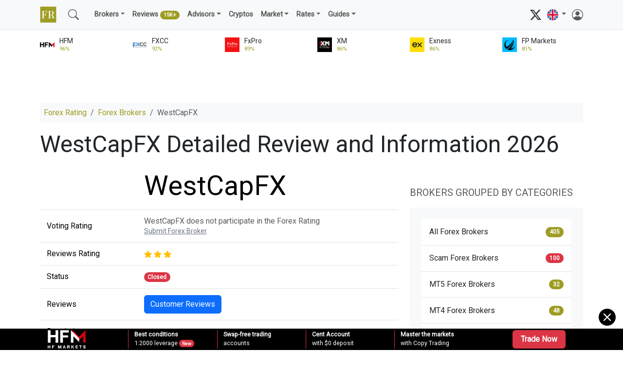

--- FILE ---
content_type: text/html; charset=UTF-8
request_url: https://www.forex-ratings.com/forex-brokers/westcapfx/
body_size: 10718
content:
<!doctype html>
<html lang="en">
  <head>
    <meta charset="utf-8">
    <meta http-equiv="X-UA-Compatible" content="IE=edge">
    <meta name="viewport" content="width=device-width, initial-scale=1">
    <title>WestCapFX Review and Rating 2026. WestCapFX &ndash; Forex Broker information including Regulation and trading conditions &ndash; Forex-Ratings.com</title>
    <meta name="description" content="Western Capital Forex WestCapFx offers trading technology and a forex dealing platform for beginners or industry professionals. The Western Capital Forex WestCapFx trading platform allows Forex beginners to learn Forex live with minimal investment! Western Capital Forex WestCapFx may offer a...">
    <link rel="canonical" href="https://www.forex-ratings.com/forex-brokers/westcapfx/" />
        
    <meta property="og:title" content="WestCapFX Review and Rating 2026">
    <meta property="og:description" content="Western Capital Forex WestCapFx offers trading technology and a forex dealing platform for beginners or industry professionals. The Western Capital Forex WestCapFx trading platform allows Forex beginners to learn Forex live with minimal investment! Western Capital Forex WestCapFx may offer a">
    <meta property="og:url" content="https://www.forex-ratings.com/forex-brokers/westcapfx/">
    <meta property="og:type" content="website">
    <meta property="og:site_name" content="Forex-Ratings.com">
    <meta property="og:image" content="">
        <link rel="apple-touch-icon" sizes="180x180" href="/apple-touch-icon.png">
    <link rel="icon" type="image/png" sizes="32x32" href="/favicon-32x32.png">
    <link rel="icon" type="image/png" sizes="16x16" href="/favicon-16x16.png">
    <link rel="shortcut icon" type="image/x-icon" href="/favicon.ico">
    <link rel="manifest" href="/site.webmanifest">


      <link href="https://cdn.jsdelivr.net/npm/bootstrap@5.3.3/dist/css/bootstrap.min.css" rel="stylesheet" integrity="sha384-QWTKZyjpPEjISv5WaRU9OFeRpok6YctnYmDr5pNlyT2bRjXh0JMhjY6hW+ALEwIH" crossorigin="anonymous">
    <link rel="stylesheet" href="/style.css?ver=25">
    <script type="application/ld+json">
    {
      "@context": "https://schema.org",
      "@type": "BreadcrumbList",
      "itemListElement": [{
        "@type": "ListItem",
        "position": 1,
        "name": "Forex Brokers",
        "item": "https://www.forex-ratings.com/forex-brokers/"
      },{
        "@type": "ListItem",
        "position": 2,
        "name": "WestCapFX Review and Rating",
        "item": "https://www.forex-ratings.com/forex-brokers/westcapfx/"
      }]
    }
    </script>    
      <script async src="https://www.googletagmanager.com/gtag/js?id=G-XKSZDHWM30"></script>
      <script>
          window.dataLayer = window.dataLayer || [];
          function gtag(){dataLayer.push(arguments);}
          gtag('js', new Date());
          gtag('config', 'G-XKSZDHWM30');
      </script>
</head>

<nav class="navbar navbar-expand-md navbar-light bg-light border-bottom mb-3">
    <div class="container-xl">
      <a class="navbar-brand" href="/"><img src="/img/forex-rating.png" width="34" height="34" alt="Forex Rating &ndash; Best Forex Brokers 2026"></a>

      <a class="navbar-brand d-block d-sm-none d-lg-none" href="/">Forex Rating</a>
      <button class="navbar-toggler" type="button" data-bs-toggle="collapse" data-bs-target="#mainmenu" aria-controls="mainmenu" aria-expanded="false" aria-label="Toggle navigation">
        <span class="navbar-toggler-icon"></span>
      </button>

      <div class="collapse navbar-collapse" id="mainmenu">
         <ul class="navbar-nav me-auto flex-row flex-wrap py-md-0">

          <li class="nav-item col-6 col-md-auto d-none d-md-block">
              <a class="nav-link" href="/search/" title="Search"><svg xmlns="http://www.w3.org/2000/svg" width="22" height="22" fill="currentColor" class="text-muted" viewBox="0 0 16 16"><path d="M11.742 10.344a6.5 6.5 0 1 0-1.397 1.398h-.001c.03.04.062.078.098.115l3.85 3.85a1 1 0 0 0 1.415-1.414l-3.85-3.85a1.007 1.007 0 0 0-.115-.1zM12 6.5a5.5 5.5 0 1 1-11 0 5.5 5.5 0 0 1 11 0z"/></svg></a>
          </li>

             <li class="nav-item col-6 col-md-auto d-none d-sm-block">
                 <a class="nav-link" href="/search/" title="Search"></a>
             </li>

        <li class="nav-item col-12 col-md-auto dropdown">
          <span class="nav-link dropdown-toggle " id="navbarDropdown" role="button" data-bs-toggle="dropdown" aria-expanded="false">Brokers</span>
          <ul class="dropdown-menu bg-light" aria-labelledby="navbarDropdown">
            <li><a class="dropdown-item " href="/">Forex Brokers Rating</a></li>
            <li><a class="dropdown-item" href="/forex-brokers/">All Forex Brokers <span class="badge bg-secondary rounded-pill">400 +</span></a></li>

            <li><a class="dropdown-item" href="/best-forex-brokers/">Best Forex Brokers 2026 <span class="badge bg-success rounded-pill">new</span></a></li>
            <li><a class="dropdown-item" href="/best-online-brokers/">Best Online Brokers 2026 <span class="badge bg-success rounded-pill">new</span></a></li>

            <li><a class="dropdown-item" href="/top-forex-brokers/">Top Forex Brokers 2026</a></li>

              <li><a class="dropdown-item" href="/forex-brokers/low-spread-forex-brokers/">Low Spread Brokers</a></li>
              <li><a class="dropdown-item" href="/best-forex-brokers/top-5-welcome-bonus-forex-brokers/">Welcome Bonus Brokers</a></li>
              <li><a class="dropdown-item" href="/best-forex-brokers/top-5-forex-no-deposit-brokers/">No Deposit Brokers</a></li>
              <li><a class="dropdown-item" href="/forex-brokers/micro-forex-brokers/">Micro Brokers</a></li>
              <li><a class="dropdown-item" href="/forex-brokers/scalping-forex-brokers/">Scalping Brokers</a></li>
              <li><a class="dropdown-item" href="/forex-brokers/mt5-forex-brokers/">MT5 Brokers</a></li>
              <li><a class="dropdown-item" href="/forex-brokers/scam-forex-brokers/">Forex Scams <span class="badge bg-danger rounded-pill">100+</span></a></a></li>
              <li><hr class="dropdown-divider"></li>
              <li><a class="dropdown-item" href="/forex-brokers-comparison/">Compare Forex Brokers</a></li>
              <li><a class="dropdown-item" href="/forex-account/">Open an Account</a></li>

          </ul>
        </li>

             <li class="nav-item">
                 <a class="nav-link " href="/forex-reviews/">Reviews <span class="badge bg-success rounded-pill">15K+</span></a>
             </li>

         <li class="nav-item col-12 col-md-auto dropdown">
          <span class="nav-link dropdown-toggle " id="navbarDropdown" role="button" data-bs-toggle="dropdown" aria-expanded="false">Advisors</span>
          <ul class="dropdown-menu bg-light" aria-labelledby="navbarDropdown">
              <li><a class="dropdown-item" href="/forex-advisors-rating/">Best Expert Advisors (EAs)</a></li>
             <li><a class="dropdown-item" href="/forex-expert-advisors/">Expert Advisors Guides</a></li>
              <li><hr class="dropdown-divider"></li>
              <li><a class="dropdown-item" href="/forex-trading-platforms/">Forex Platforms</a></li>
          </ul>
        </li>



         <li class="nav-item">
             <a class="nav-link " href="/cryptocurrencies-rating/">Cryptos</a>
         </li>


             <li class="nav-item col-12 col-md-auto dropdown">
          <span class="nav-link dropdown-toggle " id="navbarDropdown" role="button" data-bs-toggle="dropdown" aria-expanded="false">Market</span>
          <ul class="dropdown-menu bg-light" aria-labelledby="navbarDropdown">
            <li><a class="dropdown-item" href="/market_analysis/">Forex Analysis</a></li>
            <li><a class="dropdown-item" href="/forex-forecasts/">Forex Forecasts</a></li>
            <li><a class="dropdown-item" href="/daily_forex/">Daily Overviews</a></li>
            <li><hr class="dropdown-divider"></li>
            <li><a class="dropdown-item" href="/brokers-news/">Brokers News</a></li>
            <li><a class="dropdown-item" href="/promotions/">Promotions</a></li>
            <li><a class="dropdown-item" href="/forex-seminars/">Webinars</a></li>
            <li><a class="dropdown-item" href="/iwon/">Contests, Expos</a></li>
          </ul>
        </li>

        <li class="nav-item col-12 col-md-auto dropdown">
          <span class="nav-link dropdown-toggle " id="navbarDropdown" role="button" data-bs-toggle="dropdown" aria-expanded="false">Rates</span>
          <ul class="dropdown-menu bg-light" aria-labelledby="navbarDropdown">
            <li><a class="dropdown-item" href="/currency-exchange-rates/">Exchange Rates</a></li>
              <li><hr class="dropdown-divider"></li>
              <li><a class="dropdown-item" href="/currency-exchange-rates/EUR-USD/">EUR/USD</a></li>
            <li><a class="dropdown-item" href="/currency-exchange-rates/GBP-USD/">GBP/USD</a></li>
            <li><a class="dropdown-item" href="/currency-exchange-rates/USD-JPY/">USD/JPY</a></li>
            <li><a class="dropdown-item" href="/currency-exchange-rates/USD-CHF/">USD/CHF</a></li>
            <li><a class="dropdown-item" href="/currency-exchange-rates/AUD-USD/">AUD/USD</a></li>
            <li><a class="dropdown-item" href="/currency-exchange-rates/USD-CAD/">USD/CAD</a></li>
            <li><a class="dropdown-item" href="/currency-exchange-rates/NZD-USD/">NZD/USD</a></li>
            <li><a class="dropdown-item" href="/currency-exchange-rates/EUR-JPY/">EUR/JPY</a></li>
          </ul>
        </li>

        <li class="nav-item col-12 col-md-auto dropdown">
          <span class="nav-link dropdown-toggle " id="navbarDropdown" role="button" data-bs-toggle="dropdown" aria-expanded="false">Guides</span>
          <ul class="dropdown-menu bg-light" aria-labelledby="navbarDropdown">
                <li><a class="dropdown-item" href="/forex-beginners/">Forex for Beginners</a></li>
                <li><a class="dropdown-item" href="/advanced-forex/">Advanced Forex</a></li>
                <li><a class="dropdown-item" href="/technical-analysis/">Technical Analysis</a></li>
                <li><a class="dropdown-item" href="/forex-strategies/">Strategies</a></li>
                <li><a class="dropdown-item" href="/forex-signals/">Signals</a></li>
                <li><a class="dropdown-item" href="/forex-education/">Education & Courses</a></li>
                <li><a class="dropdown-item" href="/forex-psychology/">Psychology</a></li>
          </ul>
        </li>
         </ul>

           <div class="d-md-none mt-3 mb-3">

           <form action="/search/" method="get" class="d-flex">
                <input name="query" class="form-control form-control-sm me-2" type="search" placeholder="Search" aria-label="Search">
                <button class="btn btn-sm btn-outline-secondary" type="submit">Search</button>
           </form>
           </div>

          <a href="https://x.com/forexrating/" target="_blank" rel="nofollow"><svg xmlns="http://www.w3.org/2000/svg" width="23" height="23" fill="currentColor" class="bi bi-twitter-x" viewBox="0 0 16 16">
              <path d="M12.6.75h2.454l-5.36 6.142L16 15.25h-4.937l-3.867-5.07-4.425 5.07H.316l5.733-6.57L0 .75h5.063l3.495 4.633L12.601.75Zm-.86 13.028h1.36L4.323 2.145H2.865z"/>
              </svg></a> &nbsp;

          <li class="navbar-nav nav-item col-12 col-md-auto dropdown">
          <span class="nav-link dropdown-toggle" id="navbarDropdown" role="button" data-bs-toggle="dropdown" aria-expanded="false">
            <img src="/img/lang_en.png" width="23" height="23" alt="English">
          </span>
                  <ul class="dropdown-menu bg-light" aria-labelledby="navbarDropdown">
                      <li><span class="dropdown-item" onclick="return !window.open(this.href='https://cn.forex-ratings.com');" style="cursor: pointer; cursor: hand;"><img src="/img/lang_cn.png" width="23" height="23" alt="简体中文"></span></li>
                      <li><span class="dropdown-item" onclick="return !window.open(this.href='https://jp.forex-ratings.com');" style="cursor: pointer; cursor: hand;"><img src="/img/lang_jp.png" width="23" height="23" alt="日本語"></span></li>
                      <li><span class="dropdown-item" onclick="return !window.open(this.href='https://in.forex-ratings.com');" style="cursor: pointer; cursor: hand;"><img src="/img/lang_in.png" width="23" height="23" alt="भारतीय"></span></li>
                      <li><span class="dropdown-item" onclick="return !window.open(this.href='https://ar.forex-ratings.com');" style="cursor: pointer; cursor: hand;"><img src="/img/lang_ar.png" width="23" height="23" alt="العربية"></span></li>
                  </ul>
              </li>

           &nbsp; <a href="/login/"><svg xmlns="http://www.w3.org/2000/svg" width="23" height="23" fill="currentColor" class="bi bi-person-circle text-muted" viewBox="0 0 16 16">
  <path d="M11 6a3 3 0 1 1-6 0 3 3 0 0 1 6 0"/>
  <path fill-rule="evenodd" d="M0 8a8 8 0 1 1 16 0A8 8 0 0 1 0 8m8-7a7 7 0 0 0-5.468 11.37C3.242 11.226 4.805 10 8 10s4.757 1.225 5.468 2.37A7 7 0 0 0 8 1"/>
</svg></a>
      </div>
    </div>
  </nav>

      <div class="container-xl">
          <div class="row pb-2">
              <div class="col ">
        <div class="row position-relative">
            <a href="/forex-brokers/hotforex/" class="stretched-link" title="HFM review and information"></a>
            <div class="items-top d-flex align-items-center"><img src="/img/hotforex-64x64.png" class="rating-image" alt="HFM information and reviews"></div>
            <div class="col text-nowrap col-sm-h small">HFM <br /><span class="text-success extra-small">96%</span></div>
        </div>
    </div><div class="col ">
        <div class="row position-relative">
            <a href="/forex-brokers/fxcc/" class="stretched-link" title="FXCC review and information"></a>
            <div class="items-top d-flex align-items-center"><img src="/img/fxcc-64x64.png" class="rating-image" alt="FXCC information and reviews"></div>
            <div class="col text-nowrap col-sm-h small">FXCC <br /><span class="text-success extra-small">92%</span></div>
        </div>
    </div><div class="col ">
        <div class="row position-relative">
            <a href="/forex-brokers/fxpro/" class="stretched-link" title="FxPro review and information"></a>
            <div class="items-top d-flex align-items-center"><img src="/img/fxpro-64x64.png" class="rating-image" alt="FxPro information and reviews"></div>
            <div class="col text-nowrap col-sm-h small">FxPro <br /><span class="text-success extra-small">89%</span></div>
        </div>
    </div><div class="col d-none d-md-block">
        <div class="row position-relative">
            <a href="/forex-brokers/xm/" class="stretched-link" title="XM review and information"></a>
            <div class="items-top d-flex align-items-center"><img src="/img/xm-64x64.png" class="rating-image" alt="XM information and reviews"></div>
            <div class="col text-nowrap col-sm-h small">XM <br /><span class="text-success extra-small">86%</span></div>
        </div>
    </div><div class="col d-none d-md-block">
        <div class="row position-relative">
            <a href="/forex-brokers/exness/" class="stretched-link" title="Exness review and information"></a>
            <div class="items-top d-flex align-items-center"><img src="/img/exness-64x64.png" class="rating-image" alt="Exness information and reviews"></div>
            <div class="col text-nowrap col-sm-h small">Exness <br /><span class="text-success extra-small">86%</span></div>
        </div>
    </div><div class="col d-none d-md-block">
        <div class="row position-relative">
            <a href="/forex-brokers/fpmarkets/" class="stretched-link" title="FP Markets review and information"></a>
            <div class="items-top d-flex align-items-center"><img src="/img/fpmarkets-64x64.png" class="rating-image" alt="FP Markets information and reviews"></div>
            <div class="col text-nowrap col-sm-h small">FP Markets <br /><span class="text-success extra-small">81%</span></div>
        </div>
    </div>          </div>
      </div>
      
<div class="container-xl">
<div class="text-center">
<iframe src="https://forex-brokers.net/adserver/serve/ad.php?site=21c6b4b887c66b30e5ed5784ab4524e0&zone=9b5c2bd0db7cf098&rnd=1768839578556" loading="lazy" frameborder="0" scrolling="no" width="728" height="90" marginheight="0" marginwidth="0" allowtransparency="true"></iframe>
</div>

</div>


<div class="container-xl"><script type="application/ld+json">
    {
        "@context": "https://schema.org/",
        "@type": ["Review", "Article"],
        "headline": "WestCapFX Detailed Review, Rating and Information 2026",
        "description": "Western Capital Forex WestCapFx offers trading technology and a forex dealing platform for beginners or industry professionals. The Western Capital Forex WestCapFx trading platform allows Forex beginners to learn Forex live with minimal investment! Western Capital Forex WestCapFx may offer a trading platform * virtual demo accounts that allow",
        "publisher": {
            "@type": "Organization",
            "name": "Forex-Ratings.com",
            "sameAs": [
                "https://www.forex-ratings.com/",
                "https://x.com/forexrating/"
            ]
        },
        "author": {
                        "@type": "Person",
                        "name": "Stephane Dubois",
                        "url": "https://www.forex-ratings.com/authors/stephane-dubois/",
                        "sameAs": [
                            "https://twitter.com/Stephan_Dub0is"
                        ]
                    },
        "image": "https://www.forex-ratings.com/img/forex-rating.png",
        "itemReviewed": {
            "@type": "Product",
            "name": "WestCapFX",
            "brand": {
                "@type": "Brand",
                "name": "WestCapFX"
            },
            "description": "Western Capital Forex WestCapFx offers trading technology and a forex dealing platform for beginners or industry professionals. The Western Capital Forex WestCapFx trading platform allows Forex beginners to learn Forex live with minimal investment! Western Capital Forex WestCapFx may offer a trading platform * virtual demo accounts that allow",
            "review": {
                "@type": "Review",
                "description": "Western Capital Forex WestCapFx offers trading technology and a forex dealing platform for beginners or industry professionals. The Western Capital Forex WestCapFx trading platform allows Forex beginners to learn Forex live with minimal investment! Western Capital Forex WestCapFx may offer a trading platform * virtual demo accounts that allow",
                "publisher": {
                    "@type": "Organization",
                    "name": "Forex-Ratings.com",
                    "sameAs": [
                        "https://www.forex-ratings.com/",
                        "https://x.com/forexrating/"
                    ]
                },
                "author": [
                    {
                        "@type": "Person",
                        "name": "Sandro Pontedra",
                        "url": "https://www.forex-ratings.com/authors/sandro-pontedra/",
                        "sameAs": [
                            "https://twitter.com/SPontedra",
                            "https://www.linkedin.com/in/sandro-pontedra-659b18224/"
                        ]
                    },
                    {
                        "@type": "Person",
                        "name": "Feng Zhou",
                        "url": "https://www.forex-ratings.com/authors/feng-zhou/",
                        "sameAs": [
                            "https://twitter.com/FengZhou71"
                        ]
                    },
                    {
                        "@type": "Person",
                        "name": "Anna Segal",
                        "url": "https://www.forex-ratings.com/authors/anna-segal/",
                        "sameAs": [
                            "https://twitter.com/AnnaSegal_",
                            "https://www.linkedin.com/in/anna-segal-1b449a225/"
                        ]
                    }
                ],
                "reviewRating": {
                    "@type": "Rating",
                    "ratingValue": "1",
                    "bestRating": 5,
                    "worstRating": 1
                },
                "reviewBody": "Western Capital Forex WestCapFx offers trading technology and a forex dealing platform for beginners or industry professionals. The Western Capital Forex WestCapFx trading platform allows Forex beginners to learn Forex live with minimal investment! Western Capital Forex WestCapFx may offer a trading platform * virtual demo accounts that allow dummy trades - ideal for beginners. * Check at Western Capital Forex&amp;nbsp;- WestCapFx for further details. (Also check Western Capital Forex WestCapFx site latest dealing rates)

Western Capital Forex WestCapFx offer competitive trading conditions for Forex professionals, as well as beginners, all around the world, and provides a dedicated Forex trading server and experienced customer support as well as analysis of Forex market and a professional affiliate program.

Western Capital Forex WestCapFx offer leveraged trading with minimal deposits and instant execution of orders also Western Capital Forex WestCapFx offers charts, technical indicators and automated trading systems to customers from any country in the world and giving access to online-trading at very competitive",
                               
                "datePublished": "2021-05-15",
                "dateModified": "2025-01-23"
            }
        }
    }
</script>
<nav aria-label="breadcrumb">
      <ol class="breadcrumb small p-2 bg-light">
        <li class="breadcrumb-item"><a href="/" class="link-success">Forex Rating</a></li>
        <li class="breadcrumb-item"><a href="/forex-brokers/" class="link-success">Forex Brokers</a></li>
        <li class="breadcrumb-item active" aria-current="page">WestCapFX</li>
      </ol>
    </nav>

<h1 class="display-5">WestCapFX Detailed Review and Information 2026</h1>
    <div class="row">
    <div class="col-xl-8 col-lg-8 col-md-12 col-sm-12">


    <div class="table-responsive ">
            <table class="table align-middle">
                <tbody>
                <tr>
                    <td>                    </td>
                     <td class="display-4">WestCapFX</td>
                </tr>
                                <tr>
                    <td>Voting Rating</td>
                    <td class="text-muted">WestCapFX does not participate in the Forex Rating <br /><a href="/company/submit-forex-broker/" class="link-secondary small">Submit Forex Broker</a></td>                </tr>

                <tr>
                    <td>Reviews Rating</td>
                    <td><svg xmlns="http://www.w3.org/2000/svg" width="16" height="16" fill="currentColor" class="text-warning" viewBox="0 0 16 16">
  <path d="M3.612 15.443c-.386.198-.824-.149-.746-.592l.83-4.73L.173 6.765c-.329-.314-.158-.888.283-.95l4.898-.696L7.538.792c.197-.39.73-.39.927 0l2.184 4.327 4.898.696c.441.062.612.636.282.95l-3.522 3.356.83 4.73c.078.443-.36.79-.746.592L8 13.187l-4.389 2.256z"/>
</svg> <svg xmlns="http://www.w3.org/2000/svg" width="16" height="16" fill="currentColor" class="text-warning" viewBox="0 0 16 16">
  <path d="M3.612 15.443c-.386.198-.824-.149-.746-.592l.83-4.73L.173 6.765c-.329-.314-.158-.888.283-.95l4.898-.696L7.538.792c.197-.39.73-.39.927 0l2.184 4.327 4.898.696c.441.062.612.636.282.95l-3.522 3.356.83 4.73c.078.443-.36.79-.746.592L8 13.187l-4.389 2.256z"/>
</svg> <svg xmlns="http://www.w3.org/2000/svg" width="16" height="16" fill="currentColor" class="text-warning" viewBox="0 0 16 16">
  <path d="M3.612 15.443c-.386.198-.824-.149-.746-.592l.83-4.73L.173 6.765c-.329-.314-.158-.888.283-.95l4.898-.696L7.538.792c.197-.39.73-.39.927 0l2.184 4.327 4.898.696c.441.062.612.636.282.95l-3.522 3.356.83 4.73c.078.443-.36.79-.746.592L8 13.187l-4.389 2.256z"/>
</svg></td>
                </tr>
                <tr>
                        <td>Status</td>
                        <td><span class="badge bg-danger rounded-pill">Closed</span></td>
                </tr>                <tr>
                    <td>Reviews</td>
                    <td><a href="/forex-reviews/westcapfx/" class="btn btn-primary">Customer Reviews</a></td>
                </tr>
                <tr>
                    <td>Regulation</td>
                    <td></td>
                </tr>
                <tr>
                    <td>Trading software</td>
                    <td>Meta Trader 4</td>
                </tr>
                <tr>
                    <td>Headquartered</td>
                    <td>N/A</td>
                </tr>
                </tbody>
            </table>
                </div>
<div class="main-text">
        <p>Western Capital Forex WestCapFx offers trading technology and a forex dealing platform for beginners or industry professionals. The Western Capital Forex WestCapFx trading platform allows Forex beginners to learn Forex live with minimal investment! Western Capital Forex WestCapFx may offer a trading platform * virtual demo accounts that allow dummy trades - ideal for beginners. * Check at Western Capital Forex&nbsp;- WestCapFx for further details. (Also check Western Capital Forex WestCapFx site latest dealing rates)</p>

<p>Western Capital Forex WestCapFx offer competitive trading conditions for Forex professionals, as well as beginners, all around the world, and provides a dedicated Forex trading server and experienced customer support as well as analysis of Forex market and a professional affiliate program.</p>

<p>Western Capital Forex WestCapFx offer leveraged trading with minimal deposits and instant execution of orders also Western Capital Forex WestCapFx offers charts, technical indicators and automated trading systems to customers from any country in the world and giving access to online-trading at very competitive prices.</p>
</div>
        <h2 class="pt-5">WestCapFX Trading Information 2026</h2><hr class="text-secondary">
        <div class="table-responsive">
            <table class="table align-middle">
                <tr><th>WWW</th> <td>http://www.westcapfx.com/</td></tr><tr></tr><tr></tr><tr></tr><tr><th>Demo account</th> <td><svg xmlns="https://www.w3.org/2000/svg" width="30" height="30" fill="currentColor" class="text-success" viewBox="0 0 16 16"><path d="M16 8A8 8 0 1 1 0 8a8 8 0 0 1 16 0zM8.5 4.5a.5.5 0 0 0-1 0v3h-3a.5.5 0 0 0 0 1h3v3a.5.5 0 0 0 1 0v-3h3a.5.5 0 0 0 0-1h-3v-3z"/></svg></td></tr><tr><th>24/5 trading</th> <td><svg xmlns="https://www.w3.org/2000/svg" width="30" height="30" fill="currentColor" class="text-success" viewBox="0 0 16 16"><path d="M16 8A8 8 0 1 1 0 8a8 8 0 0 1 16 0zM8.5 4.5a.5.5 0 0 0-1 0v3h-3a.5.5 0 0 0 0 1h3v3a.5.5 0 0 0 1 0v-3h3a.5.5 0 0 0 0-1h-3v-3z"/></svg></td></tr><tr><th>Digits after the dot in quotes</th> <td>4</td></tr><tr><th>Minimum position size</th> <td>0.01</td></tr><tr></tr><tr><th>Pip spread on majors</th> <td>1-3</td></tr><tr><th>Maximum Leverage</th> <td>500:1</td></tr><tr></tr><tr></tr><tr><th>Standard account, $</th> <td>100</td></tr><tr><th>Mini account, $</th> <td>100</td></tr><tr><th>Popular payment methods</th> <td>Credit Cards, Wire Transfer, WebMoney</td></tr><tr><th>Account currencies</th> <td>USD, EUR, JPY, GBP</td></tr><tr></tr><tr><th>Languages</th> <td>English</td></tr><tr><th>Platforms</th> <td>MetaTrader 4</td></tr><tr></tr><tr><th>Regulation</th> <td>not regulated</td></tr><tr><th>Foundation</th> <td>2006</td></tr>            </table>
        </div>
    </div>

    <div class="col-xl-4 col-lg-4 col-md-12 col-sm-12 mt-5">
        <p class="fs-5 text-muted text-uppercase">Brokers grouped by categories</p>
        <div class="bg-light p-4">
    <div class="row">
        <div class="col">
            <div class="list-group list-group-flush">
                <a href="/forex-brokers/" class="list-group-item list-group-item-action d-flex justify-content-between align-items-center ">All Forex Brokers <span class="badge bg-primary rounded-pill">405</span></a>
                <a href="/forex-brokers/scam-forex-brokers/" class="list-group-item list-group-item-action d-flex justify-content-between align-items-center ">Scam Forex Brokers <span class="badge bg-danger rounded-pill">100</span></a>
                <a href="/forex-brokers/mt5-forex-brokers/" class="list-group-item list-group-item-action d-flex justify-content-between align-items-center ">MT5 Forex Brokers <span class="badge bg-primary rounded-pill">32</span></a>
                <a href="/forex-brokers/mt4-forex-brokers/" class="list-group-item list-group-item-action d-flex justify-content-between align-items-center ">MT4 Forex Brokers <span class="badge bg-primary rounded-pill">48</span></a>
                <a href="/forex-brokers/pamm-forex-brokers/" class="list-group-item list-group-item-action d-flex justify-content-between align-items-center ">PAMM Forex Brokers <span class="badge bg-primary rounded-pill">24</span></a>

                <a href="/forex-brokers/low-spread-forex-brokers/" class="list-group-item list-group-item-action d-flex justify-content-between align-items-center ">Low Spread Brokers <span class="badge bg-primary rounded-pill">25</span></a>
                <a href="/forex-brokers/ecn-forex-brokers/" class="list-group-item list-group-item-action d-flex justify-content-between align-items-center ">ECN Forex Brokers <span class="badge bg-primary rounded-pill">35</span></a>
                <a href="/forex-brokers/scalping-forex-brokers/" class="list-group-item list-group-item-action d-flex justify-content-between align-items-center ">Scalping Brokers <span class="badge bg-primary rounded-pill">28</span></a>
                <a href="/forex-brokers/hedge-forex-brokers/" class="list-group-item list-group-item-action d-flex justify-content-between align-items-center ">Hedging Brokers <span class="badge bg-primary rounded-pill">36</span></a>
                <a href="/forex-brokers/copy-forex-brokers/" class="list-group-item list-group-item-action d-flex justify-content-between align-items-center ">Copy Trading Brokers <span class="badge bg-primary rounded-pill">23</span></a>
                <a href="/forex-brokers/micro-forex-brokers/" class="list-group-item list-group-item-action d-flex justify-content-between align-items-center ">Micro Forex Brokers <span class="badge bg-primary rounded-pill">22</span></a>

                <a href="/forex-brokers/paypal-forex-brokers/" class="list-group-item list-group-item-action d-flex justify-content-between align-items-center ">PayPal Forex Brokers <span class="badge bg-primary rounded-pill">19</span></a>
                <a href="/forex-brokers/cfd-forex-brokers/" class="list-group-item list-group-item-action d-flex justify-content-between align-items-center ">CFD Forex Brokers <span class="badge bg-primary rounded-pill">27</span></a>
                <a href="/forex-brokers/gold-forex-brokers/" class="list-group-item list-group-item-action d-flex justify-content-between align-items-center ">Gold Trading Brokers <span class="badge bg-primary rounded-pill">25</span></a>
                <a href="/forex-brokers/bonus-forex-brokers/" class="list-group-item list-group-item-action d-flex justify-content-between align-items-center ">Bonus Forex Brokers <span class="badge bg-primary rounded-pill">23</span></a>
                <a href="/forex-brokers/usa-forex-brokers/" class="list-group-item list-group-item-action d-flex justify-content-between align-items-center ">US Forex Brokers <span class="badge bg-primary rounded-pill">14</span></a>
                <a href="/forex-brokers/bitcoin-forex-brokers/" class="list-group-item list-group-item-action d-flex justify-content-between align-items-center ">Bitcoin Brokers <span class="badge bg-primary rounded-pill">32</span></a>
                <a href="/forex-brokers/ethereum-forex-brokers/" class="list-group-item list-group-item-action d-flex justify-content-between align-items-center ">Ethereum Brokers <span class="badge bg-primary rounded-pill">30</span></a>
            </div>
        </div>
    </div>
</div>    </div>
    </div>

<div class="row row-cols-1 row-cols-md-2 g-3 mt-4 mb-5">
    <div class="col-xl-4 col-lg-4 col-md-12 col-sm-12"><span class="display-5">Forex Brokers</span>
        <p class="text-secondary pt-3">Examine the latest <a href="/forex-reviews/" class="link-secondary">Customer Reviews and Comments</a> about the Top Forex Brokers written by real traders and Forex experts on a daily basis.</p>
        <a href="/forex-brokers/" class="btn btn-success btn-lg text-nowrap mt-3 text-center">Forex Brokers 2026</a>
        <p class="text-muted extra-small pt-5">* Forex Broker Rating accepts no liability for any errors in the information, trading conditions and <a href="/forex-reviews/" class="link-secondary">forex reviews</a>. For the most recent information please visit the Forex Broker's site. If you want to compare several brokers or analyze their trading conditions, please use our <a href="/forex-brokers-comparison/" class="link-secondary">free comparison and research tool</a> which will vividly show you the main benefits of the best forex brokers.</p>
    </div>
    <div class="col-xl-8 col-lg-8 col-md-12 col-sm-12">
        <p class="text-muted text-uppercase fs-4 mb-3 m-1">Find the best Forex Brokers 2026</p>
        <a href="/forex-brokers/hotforex/" class="badge rounded-pill bg-light fs-6 link-pill p-4 m-1">HFM <span class="position-relative"><svg xmlns="http://www.w3.org/2000/svg" width="20" height="20" fill="currentColor" class="bi bi-chat-text text-muted" viewBox="0 0 16 16">
  <path d="M2.678 11.894a1 1 0 0 1 .287.801 11 11 0 0 1-.398 2c1.395-.323 2.247-.697 2.634-.893a1 1 0 0 1 .71-.074A8 8 0 0 0 8 14c3.996 0 7-2.807 7-6s-3.004-6-7-6-7 2.808-7 6c0 1.468.617 2.83 1.678 3.894m-.493 3.905a22 22 0 0 1-.713.129c-.2.032-.352-.176-.273-.362a10 10 0 0 0 .244-.637l.003-.01c.248-.72.45-1.548.524-2.319C.743 11.37 0 9.76 0 8c0-3.866 3.582-7 8-7s8 3.134 8 7-3.582 7-8 7a9 9 0 0 1-2.347-.306c-.52.263-1.639.742-3.468 1.105"/>
  <path d="M4 5.5a.5.5 0 0 1 .5-.5h7a.5.5 0 0 1 0 1h-7a.5.5 0 0 1-.5-.5M4 8a.5.5 0 0 1 .5-.5h7a.5.5 0 0 1 0 1h-7A.5.5 0 0 1 4 8m0 2.5a.5.5 0 0 1 .5-.5h4a.5.5 0 0 1 0 1h-4a.5.5 0 0 1-.5-.5"/>
</svg><span class="position-absolute top-0 start-100 translate-middle badge rounded-pill bg-secondary">
    233
    <span class="visually-hidden">Reviews and comments</span>
  </span>
</span></a><a href="/forex-brokers/fxcc/" class="badge rounded-pill bg-light fs-6 link-pill p-4 m-1">FXCC <span class="position-relative"><svg xmlns="http://www.w3.org/2000/svg" width="20" height="20" fill="currentColor" class="bi bi-chat-text text-muted" viewBox="0 0 16 16">
  <path d="M2.678 11.894a1 1 0 0 1 .287.801 11 11 0 0 1-.398 2c1.395-.323 2.247-.697 2.634-.893a1 1 0 0 1 .71-.074A8 8 0 0 0 8 14c3.996 0 7-2.807 7-6s-3.004-6-7-6-7 2.808-7 6c0 1.468.617 2.83 1.678 3.894m-.493 3.905a22 22 0 0 1-.713.129c-.2.032-.352-.176-.273-.362a10 10 0 0 0 .244-.637l.003-.01c.248-.72.45-1.548.524-2.319C.743 11.37 0 9.76 0 8c0-3.866 3.582-7 8-7s8 3.134 8 7-3.582 7-8 7a9 9 0 0 1-2.347-.306c-.52.263-1.639.742-3.468 1.105"/>
  <path d="M4 5.5a.5.5 0 0 1 .5-.5h7a.5.5 0 0 1 0 1h-7a.5.5 0 0 1-.5-.5M4 8a.5.5 0 0 1 .5-.5h7a.5.5 0 0 1 0 1h-7A.5.5 0 0 1 4 8m0 2.5a.5.5 0 0 1 .5-.5h4a.5.5 0 0 1 0 1h-4a.5.5 0 0 1-.5-.5"/>
</svg><span class="position-absolute top-0 start-100 translate-middle badge rounded-pill bg-secondary">
    269
    <span class="visually-hidden">Reviews and comments</span>
  </span>
</span></a><a href="/forex-brokers/fxpro/" class="badge rounded-pill bg-light fs-6 link-pill p-4 m-1">FxPro <span class="position-relative"><svg xmlns="http://www.w3.org/2000/svg" width="20" height="20" fill="currentColor" class="bi bi-chat-text text-muted" viewBox="0 0 16 16">
  <path d="M2.678 11.894a1 1 0 0 1 .287.801 11 11 0 0 1-.398 2c1.395-.323 2.247-.697 2.634-.893a1 1 0 0 1 .71-.074A8 8 0 0 0 8 14c3.996 0 7-2.807 7-6s-3.004-6-7-6-7 2.808-7 6c0 1.468.617 2.83 1.678 3.894m-.493 3.905a22 22 0 0 1-.713.129c-.2.032-.352-.176-.273-.362a10 10 0 0 0 .244-.637l.003-.01c.248-.72.45-1.548.524-2.319C.743 11.37 0 9.76 0 8c0-3.866 3.582-7 8-7s8 3.134 8 7-3.582 7-8 7a9 9 0 0 1-2.347-.306c-.52.263-1.639.742-3.468 1.105"/>
  <path d="M4 5.5a.5.5 0 0 1 .5-.5h7a.5.5 0 0 1 0 1h-7a.5.5 0 0 1-.5-.5M4 8a.5.5 0 0 1 .5-.5h7a.5.5 0 0 1 0 1h-7A.5.5 0 0 1 4 8m0 2.5a.5.5 0 0 1 .5-.5h4a.5.5 0 0 1 0 1h-4a.5.5 0 0 1-.5-.5"/>
</svg><span class="position-absolute top-0 start-100 translate-middle badge rounded-pill bg-secondary">
    858
    <span class="visually-hidden">Reviews and comments</span>
  </span>
</span></a><a href="/forex-brokers/xm/" class="badge rounded-pill bg-light fs-6 link-pill p-4 m-1">XM <span class="position-relative"><svg xmlns="http://www.w3.org/2000/svg" width="20" height="20" fill="currentColor" class="bi bi-chat-text text-muted" viewBox="0 0 16 16">
  <path d="M2.678 11.894a1 1 0 0 1 .287.801 11 11 0 0 1-.398 2c1.395-.323 2.247-.697 2.634-.893a1 1 0 0 1 .71-.074A8 8 0 0 0 8 14c3.996 0 7-2.807 7-6s-3.004-6-7-6-7 2.808-7 6c0 1.468.617 2.83 1.678 3.894m-.493 3.905a22 22 0 0 1-.713.129c-.2.032-.352-.176-.273-.362a10 10 0 0 0 .244-.637l.003-.01c.248-.72.45-1.548.524-2.319C.743 11.37 0 9.76 0 8c0-3.866 3.582-7 8-7s8 3.134 8 7-3.582 7-8 7a9 9 0 0 1-2.347-.306c-.52.263-1.639.742-3.468 1.105"/>
  <path d="M4 5.5a.5.5 0 0 1 .5-.5h7a.5.5 0 0 1 0 1h-7a.5.5 0 0 1-.5-.5M4 8a.5.5 0 0 1 .5-.5h7a.5.5 0 0 1 0 1h-7A.5.5 0 0 1 4 8m0 2.5a.5.5 0 0 1 .5-.5h4a.5.5 0 0 1 0 1h-4a.5.5 0 0 1-.5-.5"/>
</svg><span class="position-absolute top-0 start-100 translate-middle badge rounded-pill bg-secondary">
    507
    <span class="visually-hidden">Reviews and comments</span>
  </span>
</span></a><a href="/forex-brokers/exness/" class="badge rounded-pill bg-light fs-6 link-pill p-4 m-1">Exness <span class="position-relative"><svg xmlns="http://www.w3.org/2000/svg" width="20" height="20" fill="currentColor" class="bi bi-chat-text text-muted" viewBox="0 0 16 16">
  <path d="M2.678 11.894a1 1 0 0 1 .287.801 11 11 0 0 1-.398 2c1.395-.323 2.247-.697 2.634-.893a1 1 0 0 1 .71-.074A8 8 0 0 0 8 14c3.996 0 7-2.807 7-6s-3.004-6-7-6-7 2.808-7 6c0 1.468.617 2.83 1.678 3.894m-.493 3.905a22 22 0 0 1-.713.129c-.2.032-.352-.176-.273-.362a10 10 0 0 0 .244-.637l.003-.01c.248-.72.45-1.548.524-2.319C.743 11.37 0 9.76 0 8c0-3.866 3.582-7 8-7s8 3.134 8 7-3.582 7-8 7a9 9 0 0 1-2.347-.306c-.52.263-1.639.742-3.468 1.105"/>
  <path d="M4 5.5a.5.5 0 0 1 .5-.5h7a.5.5 0 0 1 0 1h-7a.5.5 0 0 1-.5-.5M4 8a.5.5 0 0 1 .5-.5h7a.5.5 0 0 1 0 1h-7A.5.5 0 0 1 4 8m0 2.5a.5.5 0 0 1 .5-.5h4a.5.5 0 0 1 0 1h-4a.5.5 0 0 1-.5-.5"/>
</svg><span class="position-absolute top-0 start-100 translate-middle badge rounded-pill bg-secondary">
    393
    <span class="visually-hidden">Reviews and comments</span>
  </span>
</span></a><a href="/forex-brokers/fpmarkets/" class="badge rounded-pill bg-light fs-6 link-pill p-4 m-1">FP Markets <span class="position-relative"><svg xmlns="http://www.w3.org/2000/svg" width="20" height="20" fill="currentColor" class="bi bi-chat-text text-muted" viewBox="0 0 16 16">
  <path d="M2.678 11.894a1 1 0 0 1 .287.801 11 11 0 0 1-.398 2c1.395-.323 2.247-.697 2.634-.893a1 1 0 0 1 .71-.074A8 8 0 0 0 8 14c3.996 0 7-2.807 7-6s-3.004-6-7-6-7 2.808-7 6c0 1.468.617 2.83 1.678 3.894m-.493 3.905a22 22 0 0 1-.713.129c-.2.032-.352-.176-.273-.362a10 10 0 0 0 .244-.637l.003-.01c.248-.72.45-1.548.524-2.319C.743 11.37 0 9.76 0 8c0-3.866 3.582-7 8-7s8 3.134 8 7-3.582 7-8 7a9 9 0 0 1-2.347-.306c-.52.263-1.639.742-3.468 1.105"/>
  <path d="M4 5.5a.5.5 0 0 1 .5-.5h7a.5.5 0 0 1 0 1h-7a.5.5 0 0 1-.5-.5M4 8a.5.5 0 0 1 .5-.5h7a.5.5 0 0 1 0 1h-7A.5.5 0 0 1 4 8m0 2.5a.5.5 0 0 1 .5-.5h4a.5.5 0 0 1 0 1h-4a.5.5 0 0 1-.5-.5"/>
</svg><span class="position-absolute top-0 start-100 translate-middle badge rounded-pill bg-secondary">
    33
    <span class="visually-hidden">Reviews and comments</span>
  </span>
</span></a><a href="/forex-brokers/ironfx/" class="badge rounded-pill bg-light fs-6 link-pill p-4 m-1">IronFX <span class="position-relative"><svg xmlns="http://www.w3.org/2000/svg" width="20" height="20" fill="currentColor" class="bi bi-chat-text text-muted" viewBox="0 0 16 16">
  <path d="M2.678 11.894a1 1 0 0 1 .287.801 11 11 0 0 1-.398 2c1.395-.323 2.247-.697 2.634-.893a1 1 0 0 1 .71-.074A8 8 0 0 0 8 14c3.996 0 7-2.807 7-6s-3.004-6-7-6-7 2.808-7 6c0 1.468.617 2.83 1.678 3.894m-.493 3.905a22 22 0 0 1-.713.129c-.2.032-.352-.176-.273-.362a10 10 0 0 0 .244-.637l.003-.01c.248-.72.45-1.548.524-2.319C.743 11.37 0 9.76 0 8c0-3.866 3.582-7 8-7s8 3.134 8 7-3.582 7-8 7a9 9 0 0 1-2.347-.306c-.52.263-1.639.742-3.468 1.105"/>
  <path d="M4 5.5a.5.5 0 0 1 .5-.5h7a.5.5 0 0 1 0 1h-7a.5.5 0 0 1-.5-.5M4 8a.5.5 0 0 1 .5-.5h7a.5.5 0 0 1 0 1h-7A.5.5 0 0 1 4 8m0 2.5a.5.5 0 0 1 .5-.5h4a.5.5 0 0 1 0 1h-4a.5.5 0 0 1-.5-.5"/>
</svg><span class="position-absolute top-0 start-100 translate-middle badge rounded-pill bg-secondary">
    364
    <span class="visually-hidden">Reviews and comments</span>
  </span>
</span></a><a href="/forex-brokers/amarkets/" class="badge rounded-pill bg-light fs-6 link-pill p-4 m-1">AMarkets <span class="position-relative"><svg xmlns="http://www.w3.org/2000/svg" width="20" height="20" fill="currentColor" class="bi bi-chat-text text-muted" viewBox="0 0 16 16">
  <path d="M2.678 11.894a1 1 0 0 1 .287.801 11 11 0 0 1-.398 2c1.395-.323 2.247-.697 2.634-.893a1 1 0 0 1 .71-.074A8 8 0 0 0 8 14c3.996 0 7-2.807 7-6s-3.004-6-7-6-7 2.808-7 6c0 1.468.617 2.83 1.678 3.894m-.493 3.905a22 22 0 0 1-.713.129c-.2.032-.352-.176-.273-.362a10 10 0 0 0 .244-.637l.003-.01c.248-.72.45-1.548.524-2.319C.743 11.37 0 9.76 0 8c0-3.866 3.582-7 8-7s8 3.134 8 7-3.582 7-8 7a9 9 0 0 1-2.347-.306c-.52.263-1.639.742-3.468 1.105"/>
  <path d="M4 5.5a.5.5 0 0 1 .5-.5h7a.5.5 0 0 1 0 1h-7a.5.5 0 0 1-.5-.5M4 8a.5.5 0 0 1 .5-.5h7a.5.5 0 0 1 0 1h-7A.5.5 0 0 1 4 8m0 2.5a.5.5 0 0 1 .5-.5h4a.5.5 0 0 1 0 1h-4a.5.5 0 0 1-.5-.5"/>
</svg><span class="position-absolute top-0 start-100 translate-middle badge rounded-pill bg-secondary">
    50
    <span class="visually-hidden">Reviews and comments</span>
  </span>
</span></a><a href="/forex-brokers/just2trade/" class="badge rounded-pill bg-light fs-6 link-pill p-4 m-1">Just2Trade <span class="position-relative"><svg xmlns="http://www.w3.org/2000/svg" width="20" height="20" fill="currentColor" class="bi bi-chat-text text-muted" viewBox="0 0 16 16">
  <path d="M2.678 11.894a1 1 0 0 1 .287.801 11 11 0 0 1-.398 2c1.395-.323 2.247-.697 2.634-.893a1 1 0 0 1 .71-.074A8 8 0 0 0 8 14c3.996 0 7-2.807 7-6s-3.004-6-7-6-7 2.808-7 6c0 1.468.617 2.83 1.678 3.894m-.493 3.905a22 22 0 0 1-.713.129c-.2.032-.352-.176-.273-.362a10 10 0 0 0 .244-.637l.003-.01c.248-.72.45-1.548.524-2.319C.743 11.37 0 9.76 0 8c0-3.866 3.582-7 8-7s8 3.134 8 7-3.582 7-8 7a9 9 0 0 1-2.347-.306c-.52.263-1.639.742-3.468 1.105"/>
  <path d="M4 5.5a.5.5 0 0 1 .5-.5h7a.5.5 0 0 1 0 1h-7a.5.5 0 0 1-.5-.5M4 8a.5.5 0 0 1 .5-.5h7a.5.5 0 0 1 0 1h-7A.5.5 0 0 1 4 8m0 2.5a.5.5 0 0 1 .5-.5h4a.5.5 0 0 1 0 1h-4a.5.5 0 0 1-.5-.5"/>
</svg><span class="position-absolute top-0 start-100 translate-middle badge rounded-pill bg-secondary">
    124
    <span class="visually-hidden">Reviews and comments</span>
  </span>
</span></a><a href="/forex-brokers/t4trade/" class="badge rounded-pill bg-light fs-6 link-pill p-4 m-1">T4Trade <span class="position-relative"><svg xmlns="http://www.w3.org/2000/svg" width="20" height="20" fill="currentColor" class="bi bi-chat-text text-muted" viewBox="0 0 16 16">
  <path d="M2.678 11.894a1 1 0 0 1 .287.801 11 11 0 0 1-.398 2c1.395-.323 2.247-.697 2.634-.893a1 1 0 0 1 .71-.074A8 8 0 0 0 8 14c3.996 0 7-2.807 7-6s-3.004-6-7-6-7 2.808-7 6c0 1.468.617 2.83 1.678 3.894m-.493 3.905a22 22 0 0 1-.713.129c-.2.032-.352-.176-.273-.362a10 10 0 0 0 .244-.637l.003-.01c.248-.72.45-1.548.524-2.319C.743 11.37 0 9.76 0 8c0-3.866 3.582-7 8-7s8 3.134 8 7-3.582 7-8 7a9 9 0 0 1-2.347-.306c-.52.263-1.639.742-3.468 1.105"/>
  <path d="M4 5.5a.5.5 0 0 1 .5-.5h7a.5.5 0 0 1 0 1h-7a.5.5 0 0 1-.5-.5M4 8a.5.5 0 0 1 .5-.5h7a.5.5 0 0 1 0 1h-7A.5.5 0 0 1 4 8m0 2.5a.5.5 0 0 1 .5-.5h4a.5.5 0 0 1 0 1h-4a.5.5 0 0 1-.5-.5"/>
</svg><span class="position-absolute top-0 start-100 translate-middle badge rounded-pill bg-secondary">
    153
    <span class="visually-hidden">Reviews and comments</span>
  </span>
</span></a><a href="/forex-brokers/riverquode/" class="badge rounded-pill bg-light fs-6 link-pill p-4 m-1">Riverquode <span class="position-relative"><svg xmlns="http://www.w3.org/2000/svg" width="20" height="20" fill="currentColor" class="bi bi-chat-text text-muted" viewBox="0 0 16 16">
  <path d="M2.678 11.894a1 1 0 0 1 .287.801 11 11 0 0 1-.398 2c1.395-.323 2.247-.697 2.634-.893a1 1 0 0 1 .71-.074A8 8 0 0 0 8 14c3.996 0 7-2.807 7-6s-3.004-6-7-6-7 2.808-7 6c0 1.468.617 2.83 1.678 3.894m-.493 3.905a22 22 0 0 1-.713.129c-.2.032-.352-.176-.273-.362a10 10 0 0 0 .244-.637l.003-.01c.248-.72.45-1.548.524-2.319C.743 11.37 0 9.76 0 8c0-3.866 3.582-7 8-7s8 3.134 8 7-3.582 7-8 7a9 9 0 0 1-2.347-.306c-.52.263-1.639.742-3.468 1.105"/>
  <path d="M4 5.5a.5.5 0 0 1 .5-.5h7a.5.5 0 0 1 0 1h-7a.5.5 0 0 1-.5-.5M4 8a.5.5 0 0 1 .5-.5h7a.5.5 0 0 1 0 1h-7A.5.5 0 0 1 4 8m0 2.5a.5.5 0 0 1 .5-.5h4a.5.5 0 0 1 0 1h-4a.5.5 0 0 1-.5-.5"/>
</svg><span class="position-absolute top-0 start-100 translate-middle badge rounded-pill bg-secondary">
    0
    <span class="visually-hidden">Reviews and comments</span>
  </span>
</span></a><a href="/forex-brokers/fxcess/" class="badge rounded-pill bg-light fs-6 link-pill p-4 m-1">FXCess <span class="position-relative"><svg xmlns="http://www.w3.org/2000/svg" width="20" height="20" fill="currentColor" class="bi bi-chat-text text-muted" viewBox="0 0 16 16">
  <path d="M2.678 11.894a1 1 0 0 1 .287.801 11 11 0 0 1-.398 2c1.395-.323 2.247-.697 2.634-.893a1 1 0 0 1 .71-.074A8 8 0 0 0 8 14c3.996 0 7-2.807 7-6s-3.004-6-7-6-7 2.808-7 6c0 1.468.617 2.83 1.678 3.894m-.493 3.905a22 22 0 0 1-.713.129c-.2.032-.352-.176-.273-.362a10 10 0 0 0 .244-.637l.003-.01c.248-.72.45-1.548.524-2.319C.743 11.37 0 9.76 0 8c0-3.866 3.582-7 8-7s8 3.134 8 7-3.582 7-8 7a9 9 0 0 1-2.347-.306c-.52.263-1.639.742-3.468 1.105"/>
  <path d="M4 5.5a.5.5 0 0 1 .5-.5h7a.5.5 0 0 1 0 1h-7a.5.5 0 0 1-.5-.5M4 8a.5.5 0 0 1 .5-.5h7a.5.5 0 0 1 0 1h-7A.5.5 0 0 1 4 8m0 2.5a.5.5 0 0 1 .5-.5h4a.5.5 0 0 1 0 1h-4a.5.5 0 0 1-.5-.5"/>
</svg><span class="position-absolute top-0 start-100 translate-middle badge rounded-pill bg-secondary">
    64
    <span class="visually-hidden">Reviews and comments</span>
  </span>
</span></a><a href="/forex-brokers/fintana/" class="badge rounded-pill bg-light fs-6 link-pill p-4 m-1">Fintana <span class="position-relative"><svg xmlns="http://www.w3.org/2000/svg" width="20" height="20" fill="currentColor" class="bi bi-chat-text text-muted" viewBox="0 0 16 16">
  <path d="M2.678 11.894a1 1 0 0 1 .287.801 11 11 0 0 1-.398 2c1.395-.323 2.247-.697 2.634-.893a1 1 0 0 1 .71-.074A8 8 0 0 0 8 14c3.996 0 7-2.807 7-6s-3.004-6-7-6-7 2.808-7 6c0 1.468.617 2.83 1.678 3.894m-.493 3.905a22 22 0 0 1-.713.129c-.2.032-.352-.176-.273-.362a10 10 0 0 0 .244-.637l.003-.01c.248-.72.45-1.548.524-2.319C.743 11.37 0 9.76 0 8c0-3.866 3.582-7 8-7s8 3.134 8 7-3.582 7-8 7a9 9 0 0 1-2.347-.306c-.52.263-1.639.742-3.468 1.105"/>
  <path d="M4 5.5a.5.5 0 0 1 .5-.5h7a.5.5 0 0 1 0 1h-7a.5.5 0 0 1-.5-.5M4 8a.5.5 0 0 1 .5-.5h7a.5.5 0 0 1 0 1h-7A.5.5 0 0 1 4 8m0 2.5a.5.5 0 0 1 .5-.5h4a.5.5 0 0 1 0 1h-4a.5.5 0 0 1-.5-.5"/>
</svg><span class="position-absolute top-0 start-100 translate-middle badge rounded-pill bg-secondary">
    0
    <span class="visually-hidden">Reviews and comments</span>
  </span>
</span></a>
    </div>
</div>


</div>

<div class="pt-5"></div>
<div class="pt-5"></div>

<div class="container-xl border-top">
    <div class="row pt-2 pb-4 mt-3">
    <div class="col ">
        <div class="row position-relative">
            <a href="/forex-brokers/ironfx/" class="stretched-link" title="IronFX review and information"></a>
            <div class="items-top d-flex align-items-center"><img src="/img/ironfx-64x64.png" class="rating-image" alt="IronFX information and reviews"></div>
            <div class="col text-nowrap col-sm-h small">IronFX <br /><span class="text-success extra-small">77%</span></div>
        </div>
    </div><div class="col ">
        <div class="row position-relative">
            <a href="/forex-brokers/amarkets/" class="stretched-link" title="AMarkets review and information"></a>
            <div class="items-top d-flex align-items-center"><img src="/img/amarkets-64x64.png" class="rating-image" alt="AMarkets information and reviews"></div>
            <div class="col text-nowrap col-sm-h small">AMarkets <br /><span class="text-success extra-small">76%</span></div>
        </div>
    </div><div class="col ">
        <div class="row position-relative">
            <a href="/forex-brokers/just2trade/" class="stretched-link" title="Just2Trade review and information"></a>
            <div class="items-top d-flex align-items-center"><img src="/img/just2trade-64x64.png" class="rating-image" alt="Just2Trade information and reviews"></div>
            <div class="col text-nowrap col-sm-h small">Just2Trade <br /><span class="text-success extra-small">76%</span></div>
        </div>
    </div><div class="col d-none d-md-block">
        <div class="row position-relative">
            <a href="/forex-brokers/t4trade/" class="stretched-link" title="T4Trade review and information"></a>
            <div class="items-top d-flex align-items-center"><img src="/img/t4trade-64x64.png" class="rating-image" alt="T4Trade information and reviews"></div>
            <div class="col text-nowrap col-sm-h small">T4Trade <br /><span class="text-success extra-small">75%</span></div>
        </div>
    </div><div class="col d-none d-md-block">
        <div class="row position-relative">
            <a href="/forex-brokers/riverquode/" class="stretched-link" title="Riverquode review and information"></a>
            <div class="items-top d-flex align-items-center"><img src="/img/riverquode-64x64.png" class="rating-image" alt="Riverquode information and reviews"></div>
            <div class="col text-nowrap col-sm-h small">Riverquode <br /><span class="text-success extra-small">75%</span></div>
        </div>
    </div><div class="col d-none d-md-block">
        <div class="row position-relative">
            <a href="/forex-brokers/fxcess/" class="stretched-link" title="FXCess review and information"></a>
            <div class="items-top d-flex align-items-center"><img src="/img/fxcess-64x64.png" class="rating-image" alt="FXCess information and reviews"></div>
            <div class="col text-nowrap col-sm-h small">FXCess <br /><span class="text-success extra-small">75%</span></div>
        </div>
    </div>    </div>
</div>

<div class="container-xl p-4 bg-light border-top">
    <div class="row g-2">
        <div class="col-md-3">
<span class="text-muted fs-4">Ratings</span>
    <a class="menu-link pt-2" href="/">Forex Brokers</a>
    <a class="menu-link" href="/forex-advisors-rating/">Expert Advisors 2026 <span class="badge bg-success rounded-pill">new</span></a>
    <a class="menu-link" href="/forex-trading-platforms/">Trading Platforms</a>
    <a class="menu-link pb-4" href="/cryptocurrencies-rating/">Cryptocurrencies </a>

<span class="text-muted fs-4">Company</span>
    <a class="menu-link pt-2" href="/company/contacts/">Contacts</a>
    <a class="menu-link" href="/company/submit-forex-broker/">Submit broker</a>
    <a class="menu-link" href="/company/about-forex-ratings/">About us</a>
    <a class="menu-link" href="/authors/">Authors</a>
    <a class="menu-link" href="/company/user-agreement/">User agreement</a>
    <a class="menu-link" href="/company/disclaimer/">Disclaimer</a>
    <a class="menu-link" href="/company/cookies-policy/">Cookies policy</a>
</div>

<div class="col-md-3">
<span class="text-muted fs-4">Forex Brokers</span>
    <a class="menu-link pt-2" href="/forex-brokers/">All Forex Brokers <span class="badge bg-secondary rounded-pill">400+</span></a>
    <a class="menu-link" href="/best-forex-brokers/">Best Forex Brokers 2026 <span class="badge bg-success rounded-pill">new</span></a>
    <a class="menu-link" href="/top-forex-brokers/">Top Forex Brokers 2026 <span class="badge bg-success rounded-pill">new</span></a>
    <a class="menu-link" href="/forex-reviews/">Traders' Reviews & Comments <span class="badge bg-secondary rounded-pill">10 000+</span></a>

    <a class="menu-link" href="/forex-brokers/low-spread-forex-brokers/">Low Spread Brokers</a>
    <a class="menu-link" href="/best-forex-brokers/top-5-forex-no-deposit-brokers/">No Deposit Brokers</a>
    <a class="menu-link" href="/best-forex-brokers/top-5-welcome-bonus-forex-brokers/">Welcome Bonus Brokers</a>
    <a class="menu-link" href="/forex-brokers/mt5-forex-brokers/">MT5 Brokers</a>
    <a class="menu-link" href="/forex-brokers/mt4-forex-brokers/">MT4 Brokers</a>
    <a class="menu-link" href="/forex-brokers/scam-forex-brokers/">Forex Scams <span class="badge bg-danger rounded-pill">100+</span></a>

    <a class="menu-link pt-4" href="/forex-brokers-comparison/">Compare Forex Brokers</a>
    <a class="menu-link" href="/forex-broker/">How to Choose a Broker</a>
    <a class="menu-link" href="/forex-account/">Open Forex Account</a>
</div>

<div class="col-md-3">
    <span class="text-muted fs-4">Online Brokers</span>
    <a class="menu-link pt-2" href="/best-online-brokers/">Best Online Brokers</a>
    <a class="menu-link" href="/stock-brokers/best-us-stock-brokers/">Best US Brokers</a>
    <a class="menu-link" href="/stock-brokers/best-international-stock-brokers/">Best International Brokers</a>
    <a class="menu-link pb-4" href="/stock-brokers/best-asian-stock-brokers/">Best Asian Brokers</a>

    <span class="text-muted fs-4">Market Daily</span>
    <a class="menu-link pt-2" href="/forex-forecasts/">Forecasts</a>
    <a class="menu-link" href="/daily_forex/">Daily Overviews</a>
    <a class="menu-link" href="/market_analysis/">Forex Market Analysis</a>
    <a class="menu-link" href="/brokers-news/">Brokers' News</a>
    <a class="menu-link" href="/promotions/">Promotions</a>
    <a class="menu-link" href="/forex-seminars/">Webinars</a>
    <a class="menu-link" href="/iwon/">Contests, Expos</a>

</div>

<div class="col-md-3">
<span class="text-muted fs-4">Forex Guides</span>
      <a class="menu-link" href="/forex-beginners/">Forex for Beginners</a>
      <a class="menu-link" href="/advanced-forex/">Advanced Forex</a>
      <a class="menu-link" href="/technical-analysis/">Technical Analysis</a>
      <a class="menu-link" href="/forex-strategies/">Strategies</a>
      <a class="menu-link" href="/forex-signals/">Signals</a>
      <a class="menu-link" href="/forex-education/">Education & Courses</a>
      <a class="menu-link pb-4" href="/forex-psychology/">Psychology</a>

    <span class="text-muted fs-4">Rates</span>
    <a class="menu-link pt-2" href="/currency-exchange-rates/">Exchange Rates</a>
</div>

    </div>
</div>


  <div class="container-xl pt-4">
  <p class="text-muted">&copy; 2006-2026 Forex-Ratings.com</p>
      <p class="extra-small text-muted">The usage of this website constitutes acceptance of the following legal information.<br /> Any contracts of financial instruments offered to conclude bear high risks and may result in the full loss of the deposited funds. Prior to making transactions one should get acquainted with the risks to which they relate. All the information featured on the website (reviews, brokers' news, comments, analysis, quotes, forecasts or other information materials provided by Forex Ratings, as well as information provided by the partners), including graphical information about the forex companies, brokers and dealing desks, is intended solely for informational purposes, is not a means of advertising them, and doesn't imply direct instructions for investing.  Forex Ratings shall not be liable for any loss, including unlimited loss of funds, which may arise directly or indirectly from the usage of this information. The editorial staff of the website does not bear any responsibility whatsoever for the content of the comments or reviews made by the site users about the forex companies. The entire responsibility for the contents rests with the commentators. Reprint of the materials is available only with the permission of the <a href="/company/?id=32191" class="link-secondary">editorial staff</a>.
      <br/ >We use cookies to improve your experience and to make your stay with us more comfortable. By using Forex-Ratings.com website you agree to the <a href="/company/?id=32195" class="link-secondary">cookies policy</a>.</p>
  </div>

<!-- Banner 400x400 -->
<div class="modal fade modal-zero" id="frontline" data-bs-backdrop="static" data-bs-keyboard="false" tabindex="-1" aria-hidden="true" style="padding-right: 0px!important;">
    <div class="modal-dialog modal-dialog-centered modal-sm">
 <div class="modal-content"><span onclick="closefrontline()" class="text-white rating-image pb-1" data-bs-dismiss="modal" aria-label="Close">
     <svg xmlns="http://www.w3.org/2000/svg" width="35" height="35" fill="currentColor" class="text-white" viewBox="0 0 16 16" data-bs-dismiss="modal" aria-label="Close">
         <path d="M16 8A8 8 0 1 1 0 8a8 8 0 0 1 16 0zM5.354 4.646a.5.5 0 1 0-.708.708L7.293 8l-2.647 2.646a.5.5 0 0 0 .708.708L8 8.707l2.646 2.647a.5.5 0 0 0 .708-.708L8.707 8l2.647-2.646a.5.5 0 0 0-.708-.708L8 7.293 5.354 4.646z"/>
     </svg></span>
      <noindex><iframe src="https://forex-brokers.net/adserver/serve/ad.php?site=21c6b4b887c66b30e5ed5784ab4524e0&zone=fc2da87d42ce39f4&rnd=1768839578108" loading="lazy" frameborder="0" scrolling="no" width="400" height="400" marginheight="0" marginwidth="0" allowtransparency="true"></iframe></noindex>
 </div>
    </div>
</div>

<div class="earAdv left">
<iframe src="https://forex-brokers.net/adserver/serve/ad.php?site=21c6b4b887c66b30e5ed5784ab4524e0&zone=1212078647399083&rnd=1768839578238" loading="lazy" frameborder="0" scrolling="no" width="120" height="600" marginheight="0" marginwidth="0" allowtransparency="true"></iframe>
</div>

<div class="earAdv right">
<iframe src="https://forex-brokers.net/adserver/serve/ad.php?site=21c6b4b887c66b30e5ed5784ab4524e0&zone=faed5560c8ed3796&rnd=1768839578905" loading="lazy" frameborder="0" scrolling="no" width="120" height="600" marginheight="0" marginwidth="0" allowtransparency="true"></iframe>
</div>


<span id="closebutton" class="c1 hiddenline" type="button" onclick="closeline()" style="position: fixed; bottom:50px; right:15px;">
    <svg xmlns="http://www.w3.org/2000/svg" width="35" height="35" fill="currentColor" viewBox="0 0 16 16" style="color: #000000;">
        <path d="M16 8A8 8 0 1 1 0 8a8 8 0 0 1 16 0zM5.354 4.646a.5.5 0 1 0-.708.708L7.293 8l-2.647 2.646a.5.5 0 0 0 .708.708L8 8.707l2.646 2.647a.5.5 0 0 0 .708-.708L8.707 8l2.647-2.646a.5.5 0 0 0-.708-.708L8 7.293 5.354 4.646z"/>
    </svg>
</span>

<nav id="moneta" class="navbar fixed-bottom align-middle c1 hiddenline navbar_line" style="background-color: #000000;">
    <div class="container-xl align-middle">
        <div class="row container-xl extra-small">
            <div class="col text-start"><img src="/img/hfm-bline.png" alt="HF Markets" height="38" onclick="return !window.open(this.href='https://register.hfm.com/int/en/new-live-account?mcid=10007&utm_source=MEBU&utm_medium=cpc&utm_campaign=MEBU_forexratings_review&utm_content=register');" style="cursor: pointer; cursor: hand;"></div>
            <div class="col text-white d-none d-sm-block border-start border-1 border-danger"><span onclick="return !window.open(this.href='https://register.hfm.com/int/en/new-live-account?mcid=10007&utm_source=MEBU&utm_medium=cpc&utm_campaign=MEBU_forexratings_review&utm_content=register');" style="cursor: pointer; cursor: hand;"><b>Best conditions</b><br />1:2000 leverage</span> <span class="badge bg-danger rounded-pill">New</span></div>
            <div class="col text-white d-none d-md-block border-start border-1 border-danger text-nowrap"><span onclick="return !window.open(this.href='https://register.hfm.com/int/en/new-live-account?mcid=10007&utm_source=MEBU&utm_medium=cpc&utm_campaign=MEBU_forexratings_review&utm_content=register');" style="cursor: pointer; cursor: hand;"><b>Swap-free trading</b><br />accounts</span></div>
            <div class="col text-white d-none d-lg-block border-start border-1 border-danger"><span onclick="return !window.open(this.href='https://register.hfm.com/int/en/new-live-account?mcid=10007&utm_source=MEBU&utm_medium=cpc&utm_campaign=MEBU_forexratings_review&utm_content=register');" style="cursor: pointer; cursor: hand;"><b>Cent Account</b><br />with $0 deposit</span></div>
            <div class="col text-white d-none d-lg-block border-start border-1 border-danger"><span onclick="return !window.open(this.href='https://register.hfm.com/int/en/new-live-account?mcid=10007&utm_source=MEBU&utm_medium=cpc&utm_campaign=MEBU_forexratings_review&utm_content=register');" style="cursor: pointer; cursor: hand;"><b>Master the markets</b><br />with Copy Trading</span> </div>
            <div class="col text-white text-end"><span target="_blank" class="btn btn-danger text-nowrap fw-bold ps-3 pe-3" onclick="return !window.open(this.href='https://register.hfm.com/int/en/new-live-account?mcid=10007&utm_source=MEBU&utm_medium=cpc&utm_campaign=MEBU_forexratings_review&utm_content=register');">Trade Now</span></div>
        </div>
    </div>
</nav>


<script src="https://cdn.jsdelivr.net/npm/bootstrap@5.3.3/dist/js/bootstrap.bundle.min.js" integrity="sha384-YvpcrYf0tY3lHB60NNkmXc5s9fDVZLESaAA55NDzOxhy9GkcIdslK1eN7N6jIeHz" crossorigin="anonymous"></script>
<script src="/scripts/cookie.js"></script>

<script>

    function closefrontline() {
        setCookie('show_time_frontline', (new Date()).getTime() + 90000);
    }

    var frontModal = new bootstrap.Modal(document.getElementById('frontline'), {
        keyboard: false
    })

    if (typeof getCookie('show_time_frontline') === 'undefined' || ((new Date()).getTime() > getCookie('show_time_frontline'))) {
        setTimeout(function () {frontModal.show()}, 8000);
    }

    function closeline() {
        setCookie('show_time', (new Date()).getTime() + 3600000);
        var c = document.getElementsByClassName("c1");
        for (var i=0; i<c.length; i++) {
            c[i].style.visibility = "hidden";
        }
    }

     if (typeof getCookie('show_time') === 'undefined' || ((new Date()).getTime() > getCookie('show_time'))) {
         var element = document.getElementById("moneta");
         element.classList.remove("hiddenline");

         var element = document.getElementById("closebutton");
         element.classList.remove("hiddenline");
     }
</script>




  </body>
</html>
